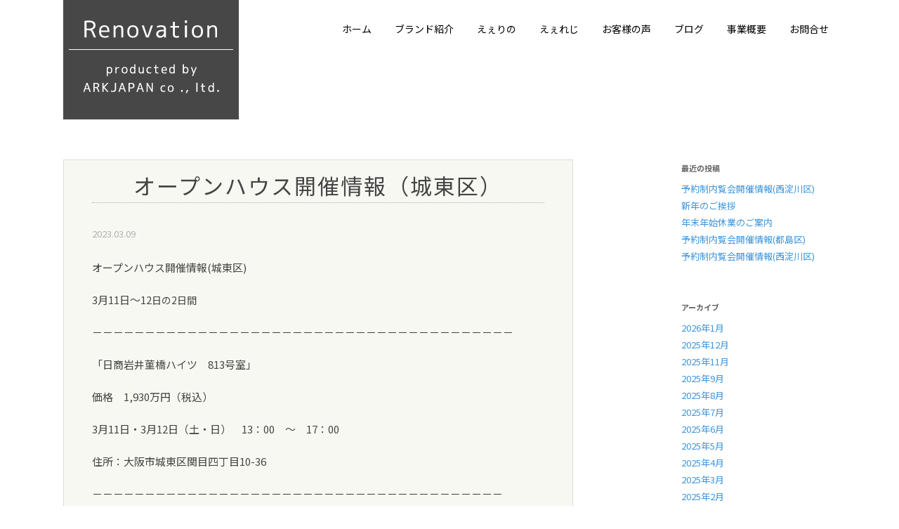

--- FILE ---
content_type: text/html; charset=UTF-8
request_url: http://a-reno.com/%E3%82%AA%E3%83%BC%E3%83%97%E3%83%B3%E3%83%8F%E3%82%A6%E3%82%B9%E9%96%8B%E5%82%AC%E6%83%85%E5%A0%B1%EF%BC%88%E5%9F%8E%E6%9D%B1%E5%8C%BA%EF%BC%89-28/
body_size: 7118
content:
<!DOCTYPE html>
<!--[if IE 7]>
<html class="ie ie7" lang="ja">
<![endif]-->
<!--[if IE 8]>
<html class="ie ie8" lang="ja">
<![endif]-->
<!--[if !(IE 7) & !(IE 8)]><!-->
<html lang="ja">
<!--<![endif]-->
<head>
<meta charset="UTF-8" />
<meta name="viewport" content="width=device-width" />
<title>オープンハウス開催情報（城東区） | A×Reno(えぇりの)（ええりの）リノベーション</title>
<link rel="profile" href="http://gmpg.org/xfn/11" />
<link rel="pingback" href="http://a-reno.com/xmlrpc.php" />
<!--[if lt IE 9]>
<script src="http://a-reno.com/wp-content/themes/areno/js/html5.js" type="text/javascript"></script>
<![endif]-->
<meta name='robots' content='max-image-preview:large' />
<link rel='dns-prefetch' href='//fonts.googleapis.com' />
<link href='https://fonts.gstatic.com' crossorigin rel='preconnect' />
<link rel="alternate" type="application/rss+xml" title="A×Reno(えぇりの)（ええりの）リノベーション &raquo; フィード" href="http://a-reno.com/feed/" />
<link rel="alternate" type="application/rss+xml" title="A×Reno(えぇりの)（ええりの）リノベーション &raquo; コメントフィード" href="http://a-reno.com/comments/feed/" />
<link rel="alternate" type="application/rss+xml" title="A×Reno(えぇりの)（ええりの）リノベーション &raquo; オープンハウス開催情報（城東区） のコメントのフィード" href="http://a-reno.com/%e3%82%aa%e3%83%bc%e3%83%97%e3%83%b3%e3%83%8f%e3%82%a6%e3%82%b9%e9%96%8b%e5%82%ac%e6%83%85%e5%a0%b1%ef%bc%88%e5%9f%8e%e6%9d%b1%e5%8c%ba%ef%bc%89-28/feed/" />
<script type="text/javascript">
/* <![CDATA[ */
window._wpemojiSettings = {"baseUrl":"https:\/\/s.w.org\/images\/core\/emoji\/15.0.3\/72x72\/","ext":".png","svgUrl":"https:\/\/s.w.org\/images\/core\/emoji\/15.0.3\/svg\/","svgExt":".svg","source":{"concatemoji":"http:\/\/a-reno.com\/wp-includes\/js\/wp-emoji-release.min.js?ver=6.6.4"}};
/*! This file is auto-generated */
!function(i,n){var o,s,e;function c(e){try{var t={supportTests:e,timestamp:(new Date).valueOf()};sessionStorage.setItem(o,JSON.stringify(t))}catch(e){}}function p(e,t,n){e.clearRect(0,0,e.canvas.width,e.canvas.height),e.fillText(t,0,0);var t=new Uint32Array(e.getImageData(0,0,e.canvas.width,e.canvas.height).data),r=(e.clearRect(0,0,e.canvas.width,e.canvas.height),e.fillText(n,0,0),new Uint32Array(e.getImageData(0,0,e.canvas.width,e.canvas.height).data));return t.every(function(e,t){return e===r[t]})}function u(e,t,n){switch(t){case"flag":return n(e,"\ud83c\udff3\ufe0f\u200d\u26a7\ufe0f","\ud83c\udff3\ufe0f\u200b\u26a7\ufe0f")?!1:!n(e,"\ud83c\uddfa\ud83c\uddf3","\ud83c\uddfa\u200b\ud83c\uddf3")&&!n(e,"\ud83c\udff4\udb40\udc67\udb40\udc62\udb40\udc65\udb40\udc6e\udb40\udc67\udb40\udc7f","\ud83c\udff4\u200b\udb40\udc67\u200b\udb40\udc62\u200b\udb40\udc65\u200b\udb40\udc6e\u200b\udb40\udc67\u200b\udb40\udc7f");case"emoji":return!n(e,"\ud83d\udc26\u200d\u2b1b","\ud83d\udc26\u200b\u2b1b")}return!1}function f(e,t,n){var r="undefined"!=typeof WorkerGlobalScope&&self instanceof WorkerGlobalScope?new OffscreenCanvas(300,150):i.createElement("canvas"),a=r.getContext("2d",{willReadFrequently:!0}),o=(a.textBaseline="top",a.font="600 32px Arial",{});return e.forEach(function(e){o[e]=t(a,e,n)}),o}function t(e){var t=i.createElement("script");t.src=e,t.defer=!0,i.head.appendChild(t)}"undefined"!=typeof Promise&&(o="wpEmojiSettingsSupports",s=["flag","emoji"],n.supports={everything:!0,everythingExceptFlag:!0},e=new Promise(function(e){i.addEventListener("DOMContentLoaded",e,{once:!0})}),new Promise(function(t){var n=function(){try{var e=JSON.parse(sessionStorage.getItem(o));if("object"==typeof e&&"number"==typeof e.timestamp&&(new Date).valueOf()<e.timestamp+604800&&"object"==typeof e.supportTests)return e.supportTests}catch(e){}return null}();if(!n){if("undefined"!=typeof Worker&&"undefined"!=typeof OffscreenCanvas&&"undefined"!=typeof URL&&URL.createObjectURL&&"undefined"!=typeof Blob)try{var e="postMessage("+f.toString()+"("+[JSON.stringify(s),u.toString(),p.toString()].join(",")+"));",r=new Blob([e],{type:"text/javascript"}),a=new Worker(URL.createObjectURL(r),{name:"wpTestEmojiSupports"});return void(a.onmessage=function(e){c(n=e.data),a.terminate(),t(n)})}catch(e){}c(n=f(s,u,p))}t(n)}).then(function(e){for(var t in e)n.supports[t]=e[t],n.supports.everything=n.supports.everything&&n.supports[t],"flag"!==t&&(n.supports.everythingExceptFlag=n.supports.everythingExceptFlag&&n.supports[t]);n.supports.everythingExceptFlag=n.supports.everythingExceptFlag&&!n.supports.flag,n.DOMReady=!1,n.readyCallback=function(){n.DOMReady=!0}}).then(function(){return e}).then(function(){var e;n.supports.everything||(n.readyCallback(),(e=n.source||{}).concatemoji?t(e.concatemoji):e.wpemoji&&e.twemoji&&(t(e.twemoji),t(e.wpemoji)))}))}((window,document),window._wpemojiSettings);
/* ]]> */
</script>
<style id='wp-emoji-styles-inline-css' type='text/css'>

	img.wp-smiley, img.emoji {
		display: inline !important;
		border: none !important;
		box-shadow: none !important;
		height: 1em !important;
		width: 1em !important;
		margin: 0 0.07em !important;
		vertical-align: -0.1em !important;
		background: none !important;
		padding: 0 !important;
	}
</style>
<link rel='stylesheet' id='wp-block-library-css' href='http://a-reno.com/wp-includes/css/dist/block-library/style.min.css?ver=6.6.4' type='text/css' media='all' />
<style id='classic-theme-styles-inline-css' type='text/css'>
/*! This file is auto-generated */
.wp-block-button__link{color:#fff;background-color:#32373c;border-radius:9999px;box-shadow:none;text-decoration:none;padding:calc(.667em + 2px) calc(1.333em + 2px);font-size:1.125em}.wp-block-file__button{background:#32373c;color:#fff;text-decoration:none}
</style>
<style id='global-styles-inline-css' type='text/css'>
:root{--wp--preset--aspect-ratio--square: 1;--wp--preset--aspect-ratio--4-3: 4/3;--wp--preset--aspect-ratio--3-4: 3/4;--wp--preset--aspect-ratio--3-2: 3/2;--wp--preset--aspect-ratio--2-3: 2/3;--wp--preset--aspect-ratio--16-9: 16/9;--wp--preset--aspect-ratio--9-16: 9/16;--wp--preset--color--black: #000000;--wp--preset--color--cyan-bluish-gray: #abb8c3;--wp--preset--color--white: #ffffff;--wp--preset--color--pale-pink: #f78da7;--wp--preset--color--vivid-red: #cf2e2e;--wp--preset--color--luminous-vivid-orange: #ff6900;--wp--preset--color--luminous-vivid-amber: #fcb900;--wp--preset--color--light-green-cyan: #7bdcb5;--wp--preset--color--vivid-green-cyan: #00d084;--wp--preset--color--pale-cyan-blue: #8ed1fc;--wp--preset--color--vivid-cyan-blue: #0693e3;--wp--preset--color--vivid-purple: #9b51e0;--wp--preset--gradient--vivid-cyan-blue-to-vivid-purple: linear-gradient(135deg,rgba(6,147,227,1) 0%,rgb(155,81,224) 100%);--wp--preset--gradient--light-green-cyan-to-vivid-green-cyan: linear-gradient(135deg,rgb(122,220,180) 0%,rgb(0,208,130) 100%);--wp--preset--gradient--luminous-vivid-amber-to-luminous-vivid-orange: linear-gradient(135deg,rgba(252,185,0,1) 0%,rgba(255,105,0,1) 100%);--wp--preset--gradient--luminous-vivid-orange-to-vivid-red: linear-gradient(135deg,rgba(255,105,0,1) 0%,rgb(207,46,46) 100%);--wp--preset--gradient--very-light-gray-to-cyan-bluish-gray: linear-gradient(135deg,rgb(238,238,238) 0%,rgb(169,184,195) 100%);--wp--preset--gradient--cool-to-warm-spectrum: linear-gradient(135deg,rgb(74,234,220) 0%,rgb(151,120,209) 20%,rgb(207,42,186) 40%,rgb(238,44,130) 60%,rgb(251,105,98) 80%,rgb(254,248,76) 100%);--wp--preset--gradient--blush-light-purple: linear-gradient(135deg,rgb(255,206,236) 0%,rgb(152,150,240) 100%);--wp--preset--gradient--blush-bordeaux: linear-gradient(135deg,rgb(254,205,165) 0%,rgb(254,45,45) 50%,rgb(107,0,62) 100%);--wp--preset--gradient--luminous-dusk: linear-gradient(135deg,rgb(255,203,112) 0%,rgb(199,81,192) 50%,rgb(65,88,208) 100%);--wp--preset--gradient--pale-ocean: linear-gradient(135deg,rgb(255,245,203) 0%,rgb(182,227,212) 50%,rgb(51,167,181) 100%);--wp--preset--gradient--electric-grass: linear-gradient(135deg,rgb(202,248,128) 0%,rgb(113,206,126) 100%);--wp--preset--gradient--midnight: linear-gradient(135deg,rgb(2,3,129) 0%,rgb(40,116,252) 100%);--wp--preset--font-size--small: 13px;--wp--preset--font-size--medium: 20px;--wp--preset--font-size--large: 36px;--wp--preset--font-size--x-large: 42px;--wp--preset--spacing--20: 0.44rem;--wp--preset--spacing--30: 0.67rem;--wp--preset--spacing--40: 1rem;--wp--preset--spacing--50: 1.5rem;--wp--preset--spacing--60: 2.25rem;--wp--preset--spacing--70: 3.38rem;--wp--preset--spacing--80: 5.06rem;--wp--preset--shadow--natural: 6px 6px 9px rgba(0, 0, 0, 0.2);--wp--preset--shadow--deep: 12px 12px 50px rgba(0, 0, 0, 0.4);--wp--preset--shadow--sharp: 6px 6px 0px rgba(0, 0, 0, 0.2);--wp--preset--shadow--outlined: 6px 6px 0px -3px rgba(255, 255, 255, 1), 6px 6px rgba(0, 0, 0, 1);--wp--preset--shadow--crisp: 6px 6px 0px rgba(0, 0, 0, 1);}:where(.is-layout-flex){gap: 0.5em;}:where(.is-layout-grid){gap: 0.5em;}body .is-layout-flex{display: flex;}.is-layout-flex{flex-wrap: wrap;align-items: center;}.is-layout-flex > :is(*, div){margin: 0;}body .is-layout-grid{display: grid;}.is-layout-grid > :is(*, div){margin: 0;}:where(.wp-block-columns.is-layout-flex){gap: 2em;}:where(.wp-block-columns.is-layout-grid){gap: 2em;}:where(.wp-block-post-template.is-layout-flex){gap: 1.25em;}:where(.wp-block-post-template.is-layout-grid){gap: 1.25em;}.has-black-color{color: var(--wp--preset--color--black) !important;}.has-cyan-bluish-gray-color{color: var(--wp--preset--color--cyan-bluish-gray) !important;}.has-white-color{color: var(--wp--preset--color--white) !important;}.has-pale-pink-color{color: var(--wp--preset--color--pale-pink) !important;}.has-vivid-red-color{color: var(--wp--preset--color--vivid-red) !important;}.has-luminous-vivid-orange-color{color: var(--wp--preset--color--luminous-vivid-orange) !important;}.has-luminous-vivid-amber-color{color: var(--wp--preset--color--luminous-vivid-amber) !important;}.has-light-green-cyan-color{color: var(--wp--preset--color--light-green-cyan) !important;}.has-vivid-green-cyan-color{color: var(--wp--preset--color--vivid-green-cyan) !important;}.has-pale-cyan-blue-color{color: var(--wp--preset--color--pale-cyan-blue) !important;}.has-vivid-cyan-blue-color{color: var(--wp--preset--color--vivid-cyan-blue) !important;}.has-vivid-purple-color{color: var(--wp--preset--color--vivid-purple) !important;}.has-black-background-color{background-color: var(--wp--preset--color--black) !important;}.has-cyan-bluish-gray-background-color{background-color: var(--wp--preset--color--cyan-bluish-gray) !important;}.has-white-background-color{background-color: var(--wp--preset--color--white) !important;}.has-pale-pink-background-color{background-color: var(--wp--preset--color--pale-pink) !important;}.has-vivid-red-background-color{background-color: var(--wp--preset--color--vivid-red) !important;}.has-luminous-vivid-orange-background-color{background-color: var(--wp--preset--color--luminous-vivid-orange) !important;}.has-luminous-vivid-amber-background-color{background-color: var(--wp--preset--color--luminous-vivid-amber) !important;}.has-light-green-cyan-background-color{background-color: var(--wp--preset--color--light-green-cyan) !important;}.has-vivid-green-cyan-background-color{background-color: var(--wp--preset--color--vivid-green-cyan) !important;}.has-pale-cyan-blue-background-color{background-color: var(--wp--preset--color--pale-cyan-blue) !important;}.has-vivid-cyan-blue-background-color{background-color: var(--wp--preset--color--vivid-cyan-blue) !important;}.has-vivid-purple-background-color{background-color: var(--wp--preset--color--vivid-purple) !important;}.has-black-border-color{border-color: var(--wp--preset--color--black) !important;}.has-cyan-bluish-gray-border-color{border-color: var(--wp--preset--color--cyan-bluish-gray) !important;}.has-white-border-color{border-color: var(--wp--preset--color--white) !important;}.has-pale-pink-border-color{border-color: var(--wp--preset--color--pale-pink) !important;}.has-vivid-red-border-color{border-color: var(--wp--preset--color--vivid-red) !important;}.has-luminous-vivid-orange-border-color{border-color: var(--wp--preset--color--luminous-vivid-orange) !important;}.has-luminous-vivid-amber-border-color{border-color: var(--wp--preset--color--luminous-vivid-amber) !important;}.has-light-green-cyan-border-color{border-color: var(--wp--preset--color--light-green-cyan) !important;}.has-vivid-green-cyan-border-color{border-color: var(--wp--preset--color--vivid-green-cyan) !important;}.has-pale-cyan-blue-border-color{border-color: var(--wp--preset--color--pale-cyan-blue) !important;}.has-vivid-cyan-blue-border-color{border-color: var(--wp--preset--color--vivid-cyan-blue) !important;}.has-vivid-purple-border-color{border-color: var(--wp--preset--color--vivid-purple) !important;}.has-vivid-cyan-blue-to-vivid-purple-gradient-background{background: var(--wp--preset--gradient--vivid-cyan-blue-to-vivid-purple) !important;}.has-light-green-cyan-to-vivid-green-cyan-gradient-background{background: var(--wp--preset--gradient--light-green-cyan-to-vivid-green-cyan) !important;}.has-luminous-vivid-amber-to-luminous-vivid-orange-gradient-background{background: var(--wp--preset--gradient--luminous-vivid-amber-to-luminous-vivid-orange) !important;}.has-luminous-vivid-orange-to-vivid-red-gradient-background{background: var(--wp--preset--gradient--luminous-vivid-orange-to-vivid-red) !important;}.has-very-light-gray-to-cyan-bluish-gray-gradient-background{background: var(--wp--preset--gradient--very-light-gray-to-cyan-bluish-gray) !important;}.has-cool-to-warm-spectrum-gradient-background{background: var(--wp--preset--gradient--cool-to-warm-spectrum) !important;}.has-blush-light-purple-gradient-background{background: var(--wp--preset--gradient--blush-light-purple) !important;}.has-blush-bordeaux-gradient-background{background: var(--wp--preset--gradient--blush-bordeaux) !important;}.has-luminous-dusk-gradient-background{background: var(--wp--preset--gradient--luminous-dusk) !important;}.has-pale-ocean-gradient-background{background: var(--wp--preset--gradient--pale-ocean) !important;}.has-electric-grass-gradient-background{background: var(--wp--preset--gradient--electric-grass) !important;}.has-midnight-gradient-background{background: var(--wp--preset--gradient--midnight) !important;}.has-small-font-size{font-size: var(--wp--preset--font-size--small) !important;}.has-medium-font-size{font-size: var(--wp--preset--font-size--medium) !important;}.has-large-font-size{font-size: var(--wp--preset--font-size--large) !important;}.has-x-large-font-size{font-size: var(--wp--preset--font-size--x-large) !important;}
:where(.wp-block-post-template.is-layout-flex){gap: 1.25em;}:where(.wp-block-post-template.is-layout-grid){gap: 1.25em;}
:where(.wp-block-columns.is-layout-flex){gap: 2em;}:where(.wp-block-columns.is-layout-grid){gap: 2em;}
:root :where(.wp-block-pullquote){font-size: 1.5em;line-height: 1.6;}
</style>
<link rel='stylesheet' id='contact-form-7-css' href='http://a-reno.com/wp-content/plugins/contact-form-7/includes/css/styles.css?ver=5.0' type='text/css' media='all' />
<link rel='stylesheet' id='twentytwelve-fonts-css' href='https://fonts.googleapis.com/css?family=Open+Sans:400italic,700italic,400,700&#038;subset=latin,latin-ext' type='text/css' media='all' />
<link rel='stylesheet' id='twentytwelve-style-css' href='http://a-reno.com/wp-content/themes/areno/style.css?ver=6.6.4' type='text/css' media='all' />
<!--[if lt IE 9]>
<link rel='stylesheet' id='twentytwelve-ie-css' href='http://a-reno.com/wp-content/themes/areno/css/ie.css?ver=20121010' type='text/css' media='all' />
<![endif]-->
<!--n2css--><script type="text/javascript" src="http://a-reno.com/wp-includes/js/jquery/jquery.min.js?ver=3.7.1" id="jquery-core-js"></script>
<script type="text/javascript" src="http://a-reno.com/wp-includes/js/jquery/jquery-migrate.min.js?ver=3.4.1" id="jquery-migrate-js"></script>
<link rel="https://api.w.org/" href="http://a-reno.com/wp-json/" /><link rel="alternate" title="JSON" type="application/json" href="http://a-reno.com/wp-json/wp/v2/posts/3866" /><link rel="EditURI" type="application/rsd+xml" title="RSD" href="http://a-reno.com/xmlrpc.php?rsd" />
<meta name="generator" content="WordPress 6.6.4" />
<link rel="canonical" href="http://a-reno.com/%e3%82%aa%e3%83%bc%e3%83%97%e3%83%b3%e3%83%8f%e3%82%a6%e3%82%b9%e9%96%8b%e5%82%ac%e6%83%85%e5%a0%b1%ef%bc%88%e5%9f%8e%e6%9d%b1%e5%8c%ba%ef%bc%89-28/" />
<link rel='shortlink' href='http://a-reno.com/?p=3866' />
<link rel="alternate" title="oEmbed (JSON)" type="application/json+oembed" href="http://a-reno.com/wp-json/oembed/1.0/embed?url=http%3A%2F%2Fa-reno.com%2F%25e3%2582%25aa%25e3%2583%25bc%25e3%2583%2597%25e3%2583%25b3%25e3%2583%258f%25e3%2582%25a6%25e3%2582%25b9%25e9%2596%258b%25e5%2582%25ac%25e6%2583%2585%25e5%25a0%25b1%25ef%25bc%2588%25e5%259f%258e%25e6%259d%25b1%25e5%258c%25ba%25ef%25bc%2589-28%2F" />
<link rel="alternate" title="oEmbed (XML)" type="text/xml+oembed" href="http://a-reno.com/wp-json/oembed/1.0/embed?url=http%3A%2F%2Fa-reno.com%2F%25e3%2582%25aa%25e3%2583%25bc%25e3%2583%2597%25e3%2583%25b3%25e3%2583%258f%25e3%2582%25a6%25e3%2582%25b9%25e9%2596%258b%25e5%2582%25ac%25e6%2583%2585%25e5%25a0%25b1%25ef%25bc%2588%25e5%259f%258e%25e6%259d%25b1%25e5%258c%25ba%25ef%25bc%2589-28%2F&#038;format=xml" />
<!-- BEGIN GADWP v5.2.2 Universal Analytics - https://deconf.com/google-analytics-dashboard-wordpress/ -->
<script>
(function(i,s,o,g,r,a,m){i['GoogleAnalyticsObject']=r;i[r]=i[r]||function(){
	(i[r].q=i[r].q||[]).push(arguments)},i[r].l=1*new Date();a=s.createElement(o),
	m=s.getElementsByTagName(o)[0];a.async=1;a.src=g;m.parentNode.insertBefore(a,m)
})(window,document,'script','https://www.google-analytics.com/analytics.js','ga');
  ga('create', 'UA-108864878-1', 'auto');
  ga('send', 'pageview');
</script>
<!-- END GADWP Universal Analytics -->
<script type="test/javascript" src="http://ajax.googleapis.com/ajax/libs/jquery/1.10.2/jquery.min.js"></script>
<script type="text/javascript" src="http://lives-here.co.jp/wp/wp-content/uploads/2017/09/jquery.multirollover.min_.js"></script>
<script>
	$(document).ready(function() {
		$('.hover').multirollover();
	});
</script>

</head>

<body class="post-template-default single single-post postid-3866 single-format-standard custom-font-enabled single-author">

<header id="masthead" class="site-header" role="banner">
		<hgroup class="clearfix">
<div class="header-left">
			<h1 class="site-title"><a href="http://a-reno.com/" title="A×Reno(えぇりの)（ええりの）リノベーション" rel="home"><img src="http://lives-here.co.jp/image/logo1.png"></a></h1>
			<h2 class="site-description">大阪 リノベーションマンション・新築収益マンション・リフォーム</h2>
</div>

<ul id="menu">

<li><a href="http://a-reno.com">ホーム</a></li>
<li><a href="http://a-reno.com/?page_id=85">ブランド紹介</a></li>
<li><a href="http://a-reno.com/?page_id=49">えぇりの</a></li>
<li><a href="http://a-reno.com/?page_id=82">えぇれじ</a></li>
<li><a href="http://a-reno.com/?page_id=484">お客様の声</a></li>
<li><a href="http://a-reno.com/topics-all">ブログ</a></li>
<li><a href="http://a-reno.com/?page_id=53">事業概要</a></li>
<li><a href="http://a-reno.com/inquiry" target="_blank">お問合せ</a></li>
</ul>

		</hgroup>

		
	</header><!-- #masthead -->


<div id="page" class="hfeed site">
	
	<div id="main" class="wrapper">

	<div id="primary" class="site-content">
		<div id="content" role="main">

			<section class="blog-area">
<h1>オープンハウス開催情報（城東区）</h1>
<p class="time">2023.03.09</p>
<p>オープンハウス開催情報(城東区)</p>
<p>3月11日～12<span style="font-size: 1rem;">日の2日間</span></p>
<p>－－－－－－－－－－－－－－－－－－－－－－－－－－－－－－－－－－－－－－－－</p>
<p>「日商岩井菫橋ハイツ　813号室」</p>
<p>価格　1,930万円（税込）</p>
<p>3月11日・3月12日（土・日）　13：00　～　17：00</p>
<p>住所：大阪市城東区関目四丁目10-36</p>
<p>－－－－－－－－－－－－－－－－－－－－－－－－－－－－－－－－－－－－－－－</p>
<p>その他、質問等ございましたら</p>
<p>「問合せページ」または「お電話」にて受付中です！！</p>
<p>※お急ぎのご用件は、お電話がおすすめです。</p>
<p>株式会社アークジャパン</p>
<p>06-6944-0077</p>
</section>				


		









		

			
		</div><!-- #content -->
	</div><!-- #primary -->

			<div id="secondary" class="widget-area" role="complementary">
			
		<aside id="recent-posts-3" class="widget widget_recent_entries">
		<h3 class="widget-title">最近の投稿</h3>
		<ul>
											<li>
					<a href="http://a-reno.com/4886-2-2-2-3/">予約制内覧会開催情報(西淀川区)</a>
									</li>
											<li>
					<a href="http://a-reno.com/%e6%96%b0%e5%b9%b4%e3%81%ae%e3%81%94%e6%8c%a8%e6%8b%b6-2/">新年のご挨拶</a>
									</li>
											<li>
					<a href="http://a-reno.com/%e5%b9%b4%e6%9c%ab%e5%b9%b4%e5%a7%8b%e3%81%ae%e5%96%b6%e6%a5%ad%e3%81%ab%e3%81%a4%e3%81%84%e3%81%a6-2-2/">年末年始休業のご案内</a>
									</li>
											<li>
					<a href="http://a-reno.com/%e3%82%aa%e3%83%bc%e3%83%97%e3%83%b3%e3%83%8f%e3%82%a6%e3%82%b9%e9%96%8b%e5%82%ac%e6%83%85%e5%a0%b1%e9%83%bd%e5%b3%b6%e5%8c%ba-3-2-2-2/">予約制内覧会開催情報(都島区)</a>
									</li>
											<li>
					<a href="http://a-reno.com/4886-2-2-2-2/">予約制内覧会開催情報(西淀川区)</a>
									</li>
					</ul>

		</aside><aside id="archives-3" class="widget widget_archive"><h3 class="widget-title">アーカイブ</h3>
			<ul>
					<li><a href='http://a-reno.com/2026/01/'>2026年1月</a></li>
	<li><a href='http://a-reno.com/2025/12/'>2025年12月</a></li>
	<li><a href='http://a-reno.com/2025/11/'>2025年11月</a></li>
	<li><a href='http://a-reno.com/2025/09/'>2025年9月</a></li>
	<li><a href='http://a-reno.com/2025/08/'>2025年8月</a></li>
	<li><a href='http://a-reno.com/2025/07/'>2025年7月</a></li>
	<li><a href='http://a-reno.com/2025/06/'>2025年6月</a></li>
	<li><a href='http://a-reno.com/2025/05/'>2025年5月</a></li>
	<li><a href='http://a-reno.com/2025/04/'>2025年4月</a></li>
	<li><a href='http://a-reno.com/2025/03/'>2025年3月</a></li>
	<li><a href='http://a-reno.com/2025/02/'>2025年2月</a></li>
	<li><a href='http://a-reno.com/2025/01/'>2025年1月</a></li>
	<li><a href='http://a-reno.com/2024/12/'>2024年12月</a></li>
	<li><a href='http://a-reno.com/2024/11/'>2024年11月</a></li>
	<li><a href='http://a-reno.com/2024/10/'>2024年10月</a></li>
	<li><a href='http://a-reno.com/2024/09/'>2024年9月</a></li>
	<li><a href='http://a-reno.com/2024/08/'>2024年8月</a></li>
	<li><a href='http://a-reno.com/2024/07/'>2024年7月</a></li>
	<li><a href='http://a-reno.com/2024/06/'>2024年6月</a></li>
	<li><a href='http://a-reno.com/2024/05/'>2024年5月</a></li>
	<li><a href='http://a-reno.com/2024/04/'>2024年4月</a></li>
	<li><a href='http://a-reno.com/2024/03/'>2024年3月</a></li>
	<li><a href='http://a-reno.com/2024/02/'>2024年2月</a></li>
	<li><a href='http://a-reno.com/2024/01/'>2024年1月</a></li>
	<li><a href='http://a-reno.com/2023/12/'>2023年12月</a></li>
	<li><a href='http://a-reno.com/2023/11/'>2023年11月</a></li>
	<li><a href='http://a-reno.com/2023/10/'>2023年10月</a></li>
	<li><a href='http://a-reno.com/2023/09/'>2023年9月</a></li>
	<li><a href='http://a-reno.com/2023/08/'>2023年8月</a></li>
	<li><a href='http://a-reno.com/2023/07/'>2023年7月</a></li>
	<li><a href='http://a-reno.com/2023/06/'>2023年6月</a></li>
	<li><a href='http://a-reno.com/2023/05/'>2023年5月</a></li>
	<li><a href='http://a-reno.com/2023/04/'>2023年4月</a></li>
	<li><a href='http://a-reno.com/2023/03/'>2023年3月</a></li>
	<li><a href='http://a-reno.com/2023/02/'>2023年2月</a></li>
	<li><a href='http://a-reno.com/2023/01/'>2023年1月</a></li>
	<li><a href='http://a-reno.com/2022/12/'>2022年12月</a></li>
	<li><a href='http://a-reno.com/2022/11/'>2022年11月</a></li>
	<li><a href='http://a-reno.com/2022/10/'>2022年10月</a></li>
	<li><a href='http://a-reno.com/2022/09/'>2022年9月</a></li>
	<li><a href='http://a-reno.com/2022/08/'>2022年8月</a></li>
	<li><a href='http://a-reno.com/2022/07/'>2022年7月</a></li>
	<li><a href='http://a-reno.com/2022/06/'>2022年6月</a></li>
	<li><a href='http://a-reno.com/2022/05/'>2022年5月</a></li>
	<li><a href='http://a-reno.com/2022/04/'>2022年4月</a></li>
	<li><a href='http://a-reno.com/2022/03/'>2022年3月</a></li>
	<li><a href='http://a-reno.com/2022/02/'>2022年2月</a></li>
	<li><a href='http://a-reno.com/2022/01/'>2022年1月</a></li>
	<li><a href='http://a-reno.com/2021/12/'>2021年12月</a></li>
	<li><a href='http://a-reno.com/2021/11/'>2021年11月</a></li>
	<li><a href='http://a-reno.com/2021/10/'>2021年10月</a></li>
	<li><a href='http://a-reno.com/2021/09/'>2021年9月</a></li>
	<li><a href='http://a-reno.com/2021/08/'>2021年8月</a></li>
	<li><a href='http://a-reno.com/2021/07/'>2021年7月</a></li>
	<li><a href='http://a-reno.com/2021/06/'>2021年6月</a></li>
	<li><a href='http://a-reno.com/2020/11/'>2020年11月</a></li>
	<li><a href='http://a-reno.com/2020/10/'>2020年10月</a></li>
	<li><a href='http://a-reno.com/2020/04/'>2020年4月</a></li>
	<li><a href='http://a-reno.com/2020/02/'>2020年2月</a></li>
	<li><a href='http://a-reno.com/2020/01/'>2020年1月</a></li>
	<li><a href='http://a-reno.com/2019/09/'>2019年9月</a></li>
	<li><a href='http://a-reno.com/2019/08/'>2019年8月</a></li>
	<li><a href='http://a-reno.com/2019/07/'>2019年7月</a></li>
	<li><a href='http://a-reno.com/2019/06/'>2019年6月</a></li>
	<li><a href='http://a-reno.com/2019/05/'>2019年5月</a></li>
	<li><a href='http://a-reno.com/2019/04/'>2019年4月</a></li>
	<li><a href='http://a-reno.com/2019/03/'>2019年3月</a></li>
	<li><a href='http://a-reno.com/2019/02/'>2019年2月</a></li>
	<li><a href='http://a-reno.com/2019/01/'>2019年1月</a></li>
	<li><a href='http://a-reno.com/2018/12/'>2018年12月</a></li>
	<li><a href='http://a-reno.com/2018/11/'>2018年11月</a></li>
	<li><a href='http://a-reno.com/2018/10/'>2018年10月</a></li>
	<li><a href='http://a-reno.com/2018/09/'>2018年9月</a></li>
	<li><a href='http://a-reno.com/2018/08/'>2018年8月</a></li>
	<li><a href='http://a-reno.com/2018/07/'>2018年7月</a></li>
	<li><a href='http://a-reno.com/2018/06/'>2018年6月</a></li>
	<li><a href='http://a-reno.com/2018/05/'>2018年5月</a></li>
	<li><a href='http://a-reno.com/2018/04/'>2018年4月</a></li>
	<li><a href='http://a-reno.com/2018/02/'>2018年2月</a></li>
			</ul>

			</aside>		</div><!-- #secondary -->
		</div><!-- #main .wrapper -->
	<footer id="colophon" role="contentinfo">
<ul class="footer-menu">
<li><a href="http://a-reno.com">ホーム</a></li>
<li><a href="http://a-reno.com/?page_id=85">ブランド紹介</a></li>
<li><a href="http://a-reno.com/?page_id=49">えぇりの</a></li>
<li><a href="http://a-reno.com/?page_id=82">えぇれじ</a></li>
<li><a href="http://a-reno.com/?page_id=484">お客様の声</a></li>
<li><a href="http://a-reno.com/?cat=2">ブログ</a></li>
<li><a href="http://a-reno.com/?page_id=53">事業概要</a></li>
<li><a href="http://a-reno.com/inquiry" target="_blank">お問合せ</a></li>
</ul>


		<div class="site-info">
			&copy; 2017 ARK JAPAN co.,ltd.
		</div><!-- .site-info -->
	</footer><!-- #colophon -->
</div><!-- #page -->

<script type="text/javascript" id="contact-form-7-js-extra">
/* <![CDATA[ */
var wpcf7 = {"apiSettings":{"root":"http:\/\/a-reno.com\/wp-json\/contact-form-7\/v1","namespace":"contact-form-7\/v1"},"recaptcha":{"messages":{"empty":"\u3042\u306a\u305f\u304c\u30ed\u30dc\u30c3\u30c8\u3067\u306f\u306a\u3044\u3053\u3068\u3092\u8a3c\u660e\u3057\u3066\u304f\u3060\u3055\u3044\u3002"}}};
/* ]]> */
</script>
<script type="text/javascript" src="http://a-reno.com/wp-content/plugins/contact-form-7/includes/js/scripts.js?ver=5.0" id="contact-form-7-js"></script>
<script type="text/javascript" src="http://a-reno.com/wp-includes/js/comment-reply.min.js?ver=6.6.4" id="comment-reply-js" async="async" data-wp-strategy="async"></script>
<script type="text/javascript" src="http://a-reno.com/wp-content/themes/areno/js/navigation.js?ver=20140711" id="twentytwelve-navigation-js"></script>
</body>
</html>

--- FILE ---
content_type: text/plain
request_url: https://www.google-analytics.com/j/collect?v=1&_v=j102&a=1394408987&t=pageview&_s=1&dl=http%3A%2F%2Fa-reno.com%2F%25E3%2582%25AA%25E3%2583%25BC%25E3%2583%2597%25E3%2583%25B3%25E3%2583%258F%25E3%2582%25A6%25E3%2582%25B9%25E9%2596%258B%25E5%2582%25AC%25E6%2583%2585%25E5%25A0%25B1%25EF%25BC%2588%25E5%259F%258E%25E6%259D%25B1%25E5%258C%25BA%25EF%25BC%2589-28%2F&ul=en-us%40posix&dt=%E3%82%AA%E3%83%BC%E3%83%97%E3%83%B3%E3%83%8F%E3%82%A6%E3%82%B9%E9%96%8B%E5%82%AC%E6%83%85%E5%A0%B1%EF%BC%88%E5%9F%8E%E6%9D%B1%E5%8C%BA%EF%BC%89%20%7C%20A%C3%97Reno(%E3%81%88%E3%81%87%E3%82%8A%E3%81%AE)%EF%BC%88%E3%81%88%E3%81%88%E3%82%8A%E3%81%AE%EF%BC%89%E3%83%AA%E3%83%8E%E3%83%99%E3%83%BC%E3%82%B7%E3%83%A7%E3%83%B3&sr=1280x720&vp=1280x720&_u=IEBAAEABAAAAACAAI~&jid=1631160638&gjid=810075908&cid=2019932235.1768442241&tid=UA-108864878-1&_gid=628505614.1768442241&_r=1&_slc=1&z=1599678381
body_size: -449
content:
2,cG-H88HY4BDBW